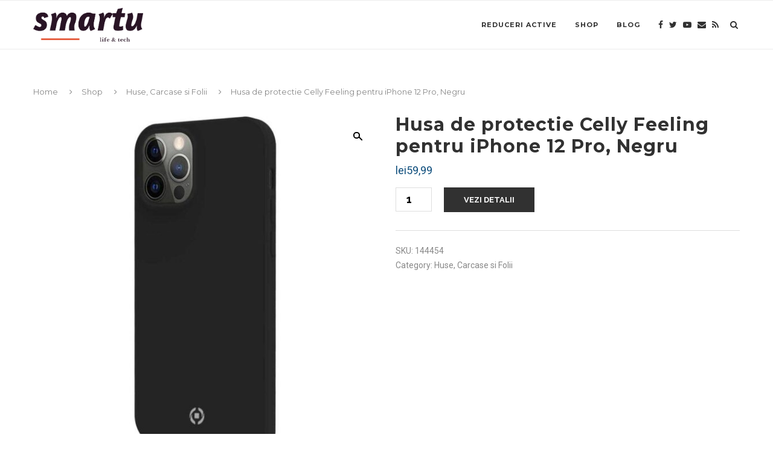

--- FILE ---
content_type: text/html; charset=utf-8
request_url: https://www.google.com/recaptcha/api2/aframe
body_size: 136
content:
<!DOCTYPE HTML><html><head><meta http-equiv="content-type" content="text/html; charset=UTF-8"></head><body><script nonce="1H_qwcgbIesjfVx3aWQyMA">/** Anti-fraud and anti-abuse applications only. See google.com/recaptcha */ try{var clients={'sodar':'https://pagead2.googlesyndication.com/pagead/sodar?'};window.addEventListener("message",function(a){try{if(a.source===window.parent){var b=JSON.parse(a.data);var c=clients[b['id']];if(c){var d=document.createElement('img');d.src=c+b['params']+'&rc='+(localStorage.getItem("rc::a")?sessionStorage.getItem("rc::b"):"");window.document.body.appendChild(d);sessionStorage.setItem("rc::e",parseInt(sessionStorage.getItem("rc::e")||0)+1);localStorage.setItem("rc::h",'1769132459167');}}}catch(b){}});window.parent.postMessage("_grecaptcha_ready", "*");}catch(b){}</script></body></html>